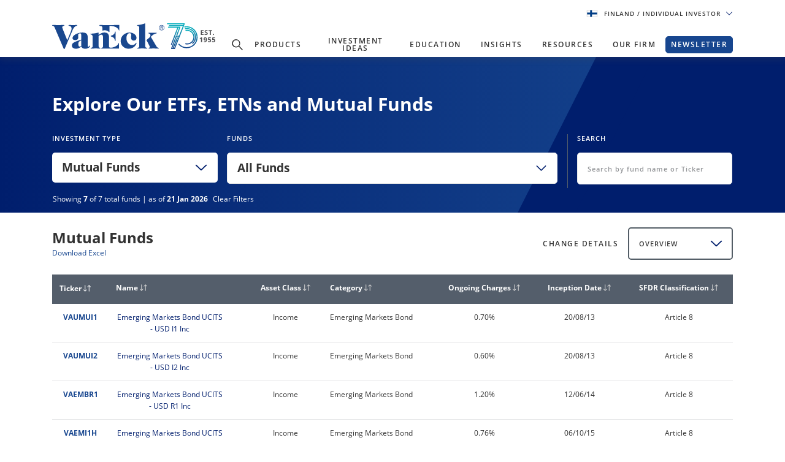

--- FILE ---
content_type: text/css
request_url: https://www.vaneck.com/Static/eu/css-sass/dist/eu-fund-explorer.css
body_size: 8296
content:
.fund-explorer-block{background-color:#fff;border-left:.25rem solid #17468f;box-shadow:0 2px .25rem 0 rgba(50,50,50,.5);display:inline-block;padding:1rem;text-align:left}.fund-explorer-block__info-title,.fund-explorer-block__rating-description{font-size:.75rem;font-weight:700}.fund-explorer-block__info-description,.fund-explorer-block__rating-in-words{font-size:.75rem}.fund-explorer-block__info-description,.fund-explorer-block__info-title{flex:1}.fund-explorer-block__details{color:#545e6b;font-size:.624375rem}.fund-explorer-screener{background:url(assets/images/background_etf_funds.svg);margin-bottom:.5rem;padding-bottom:3rem;padding-top:3.75rem}.fund-explorer-screener__title{font-size:.6871875rem;font-weight:600;letter-spacing:.0625rem;line-height:1.3529;text-transform:uppercase}.fund-explorer-screener__heading{margin-bottom:2rem}.fund-explorer-screener__dropdown p,.fund-explorer-screener__heading{color:#fff}.fund-explorer-screener__dropdown .form-control{position:relative}.fund-explorer-screener__dropdown:last-child{border-left:1px solid #545e6b;height:5.5rem;left:0}.fund-explorer-screener__dropdown .dropdown__button,.fund-explorer-screener__dropdown .dropdown__item{font-weight:700;text-transform:capitalize}.fund-explorer-screener__dropdown .dropdown__button{padding:.75rem 2.5rem .75rem 1rem}.fund-explorer-screener__dropdown .dropdown__button:focus{background-color:#fff}.fund-explorer-screener__dropdown .dropdown__item,.fund-explorer-screener__dropdown .dropdown__label{font-size:1.186875rem;letter-spacing:normal;line-height:1.3529}@media(min-width:992px){.fund-explorer-screener{max-height:15.875rem}.fund-explorer-screener__dropdown{padding-right:0}.fund-explorer-screener__dropdown:last-child,.fund-explorer-screener__dropdown:nth-last-child(2){padding-right:1rem}}@media(max-width:991.98px){.fund-explorer-screener__dropdown{margin-bottom:1rem}.fund-explorer-screener__title{margin-bottom:.75rem}.fund-explorer-screener__dropdown:last-child{border-left:0}}.fund-explorer-screener .hidden,.fund-explorer-table .nav.nav-tabs{display:none}.fund-explorer-table .nav.nav-tabs.show{display:block}.fund-explorer-table .tab-content>.tab-pane{display:none;height:0;visibility:hidden}.fund-explorer-table .tab-content>.active{display:block;height:auto;visibility:visible}.fund-explorer-table .popover-height{min-height:18rem}.fund-explorer-table .sort-thead{position:relative}.fund-explorer-table .sort-thead:hover .sort-thead-content{display:block;position:absolute;top:100%;visibility:visible}.fund-explorer-table .sort-thead-content{background-color:#fff;border:1px solid #f1f2f3;border-radius:0;box-shadow:0 2px .25rem 0 rgba(50,50,50,.5);color:#323232;display:none;min-width:7.19rem;padding:.62rem;text-align:left;visibility:hidden}.fund-explorer-table .sort-thead-content span{color:#323232;font-family:Open Sans,Helvetica,sans-serif;font-size:.75rem;font-weight:700}.fund-explorer-table .form-check{text-align:left}.fund-explorer-table .form-check-input{font-size:1.125rem;line-height:1}@media(max-width:991.98px){.fund-explorer-table .form-check-input{margin-top:.3rem}}.fund-explorer-table .form-check-label{color:#323232;font-family:Open Sans,Helvetica,sans-serif;font-size:.6871875rem;font-weight:600;letter-spacing:normal;line-height:1;padding-left:.25rem;text-transform:capitalize}.fund-explorer-table .form-check input[type=radio]:after{background-color:#fff;display:inline-block}.fund-explorer-table .form-check input[type=radio]:after,.fund-explorer-table .form-check input[type=radio]:checked:after{border:2px solid #d7d7d7;border-radius:50%;content:"";height:1rem;position:relative;transform:translate(-1px,-1px);visibility:visible;width:1rem}.fund-explorer-table .form-check input[type=radio]:checked:after{background-color:#17468f}.fund-explorer-table__graph{justify-content:center;margin:0;padding:.5rem 4rem 1rem}.fund-explorer-table__graph-tab .nav.nav-tabs{border-bottom:none;display:flex;justify-content:center}.fund-explorer-table__graph-tab .nav.nav-tabs .nav-link{padding:.5rem 0}.fund-explorer-table__graph-tab .tab-pane{display:block}.fund-explorer-table__graph-tab .tab-content img{max-width:100%}@media(max-width:991.98px){.fund-explorer-table__graph{padding:1rem}}.fund-explorer-table__filter{background-color:#fff}.fund-explorer-table__filter.sticky{left:0;position:fixed;right:0;top:0;z-index:1020}.fund-explorer-table__filter.sticky .fund-explorer-table__wrapper{padding:1rem}.fund-explorer-table__filter .dropdown-item{padding:1rem 3rem 1rem 1rem}.fund-explorer-table__filter .dropdown-menu .dropdown-item:last-child{border-bottom:1px solid #e6e7e8}.fund-explorer-table__wrapper{padding:1rem 0}.fund-explorer-table__table-info{align-items:flex-end;padding:0}@media(max-width:991.98px){.fund-explorer-table__table-info{align-items:flex-start;flex-direction:column;justify-content:center}}@media(max-width:767.98px){.fund-explorer-table__table-info{margin-bottom:1.25rem}}.fund-explorer-table__table-filters{align-items:center;display:flex;justify-content:end;padding:0}@media(max-width:991.98px){.fund-explorer-table__table-filters{display:flex;flex-wrap:wrap}.fund-explorer-table__table-filters>div{width:100%}}.fund-explorer-table__showing{font-size:.75rem;margin-right:1rem}@media(max-width:991.98px){.fund-explorer-table__showing{margin-bottom:.25rem}}.fund-explorer-table .dropdown__button{padding:1rem 3rem 1rem 1rem}.fund-explorer-table__time-wrapper,.fund-explorer-table__view-wrapper{align-items:center;display:flex;justify-content:flex-end;padding:0;width:100%}@media(max-width:991.98px){.fund-explorer-table__time-wrapper,.fund-explorer-table__view-wrapper{justify-content:flex-start;margin-bottom:.5rem}.fund-explorer-table__time-wrapper .text-util-md,.fund-explorer-table__view-wrapper .text-util-md{width:4rem}}@media(max-width:1199.98px){.fund-explorer-table__view-wrapper{margin-left:3rem}}@media(max-width:991.98px){.fund-explorer-table__view-wrapper{margin-bottom:.5rem;margin-left:0;order:1}.fund-explorer-table__time-wrapper{order:2}}.fund-explorer-table__download-excel{color:#17468f;font-size:.75rem}.fund-explorer-table__view--dropdown{margin-left:1rem;min-width:10.66rem}@media(max-width:991.98px){.fund-explorer-table__view--dropdown{flex:1 1 auto}}.fund-explorer-table__time--dropdown{margin-left:1rem}@media(max-width:991.98px){.fund-explorer-table__time--dropdown{flex:1 1 auto}}.fund-explorer-table__time--dropdown .dropdown__button{min-width:10.25rem}.fund-explorer-table__chevron-up{color:#005902;margin-right:.25rem}.fund-explorer-table__chevron-up+span{color:#005902}.fund-explorer-table__chevron-down{color:#e00;margin-right:.25rem}.fund-explorer-table__chevron-down+span{color:#e00}.fund-explorer-table__divider{background-color:#8cb9e9}.fund-explorer-table__expandable-row+tr td{background-color:#fff;border-top:0}.fund-explorer-table-tooltip{position:relative}.fund-explorer-table-tooltip-content{color:#323232}.fund-explorer-table table{font-size:.75rem;text-align:center}.fund-explorer-table table .collapse,.fund-explorer-table table .collapsing{background-color:rgba(240,243,246,.6)}.fund-explorer-table th:last-child .sort-thead-content{left:calc(100% - 7.5rem)}.fund-explorer-table .sort-table-thead{display:flex}.fund-explorer-table thead{background-color:#545e6b;color:#fff}.fund-explorer-table thead th{border:0;padding:.75rem;vertical-align:middle}.fund-explorer-table th:first-child .table-thead{border-bottom:.1875rem solid #fff;color:#fff;padding-bottom:.125rem}.fund-explorer-table th:first-child .table-thead-icon{color:#fff}.fund-explorer-table .table-thead{align-items:center;border-bottom:.1875rem solid #545e6b;color:#fff;display:flex;padding-bottom:.125rem}.fund-explorer-table .table-thead-icon{align-items:center;color:#d7d7d7;margin-left:.2rem}.fund-explorer-table .table-thead .fa-sliders-v{font-size:.8334375rem}.fund-explorer-table .table-thead:focus,.fund-explorer-table .table-thead:hover{border-bottom:.1875rem solid #fff;color:#fff;padding-bottom:.125rem}.fund-explorer-table .table-thead:focus .table-thead-icon,.fund-explorer-table .table-thead:hover .table-thead-icon{color:#fff}.fund-explorer-table tbody tr.selected-row,.fund-explorer-table tbody tr:hover{background-color:rgba(240,243,246,.6)}.fund-explorer-table tbody hr{margin:0 -.75rem}.fund-explorer-table td{vertical-align:top;white-space:nowrap}.fund-explorer-table td:first-child a{color:#17468f;font-weight:700}.fund-explorer-table td:nth-child(2){color:#17468f}.fund-explorer-table .cta-link .fa-minus,.fund-explorer-table .cta-link .fa-plus{color:#001e6d;font-size:.624375rem;margin-bottom:.125rem;margin-left:.25rem}.fund-explorer-table .cta-link .fa-angle-right{color:#001e6d;font-size:1.5rem;margin-bottom:.25rem}.fund-explorer-table__view-data-container .icon-minus{display:none}.fund-explorer-table__data-link:hover{text-decoration:underline;transform:none}.fund-explorer-table__data-link:focus{box-shadow:0 0 0 3px rgba(23,70,143,.5);outline:none}.fund-explorer-table__card{border-top:1px solid #d7d7d7;font-size:.75rem;margin-top:28px;padding-top:1rem}.fund-explorer-table__card:first-child{margin-top:0}.fund-explorer-table__card-header{background-color:#f0f3f6;color:#17468f;margin:0;padding:1.5rem .5rem}.fund-explorer-table__card-name,.fund-explorer-table__card-ticker{padding:0}.fund-explorer-table__card-column,.fund-explorer-table__card-ticker{font-weight:700}.fund-explorer-table__card-body{padding-top:1rem}.fund-explorer-table__card-column,.fund-explorer-table__card-data{padding:0 .5rem}@media(max-width:1199.98px){.fund-explorer-table .tab-content{overflow:auto}.fund-explorer-table td{white-space:nowrap}}.fund-explorer-table .datepicker{padding-bottom:1.5rem;padding-top:1rem;position:relative}.fund-explorer-table .datepicker span{color:#939598;font-family:Open Sans,Helvetica,sans-serif;font-size:.75rem;font-weight:600;letter-spacing:.09rem;vertical-align:middle}.fund-explorer-table .datepicker .active-date{color:#323232}.fund-explorer-table .datepicker .active-date.active{font-weight:400}.fund-explorer-table .datepicker-btn{color:#17468f;font-family:Open Sans,Helvetica,sans-serif;font-size:.75rem;font-weight:600;padding:0 1rem}.fund-explorer-table__view-data-container .cta-link.collapsed .accordion-text-hidden,.fund-explorer-table__view-data-container .cta-link.collapsed svg{display:inline}.fund-explorer-table__view-data-container .cta-link.collapsed .accordion-text-shown{display:none}.fund-explorer-table__view-data-container .cta-link.collapsed:after{content:" "}.fund-explorer-table__view-data-container .accordion-text-hidden,.fund-explorer-table__view-data-container svg{display:none}.fund-explorer-table__view-data-container .cta-link:after{content:url(assets/images/minus.svg);margin-left:.25rem}@media (-ms-high-contrast:active),(-ms-high-contrast:none){.fund-explorer-table .sort-table-thead{display:block}.fund-explorer-table .table-thead{display:inline-block;position:relative}.fund-explorer-table .table-thead .table-thead-icon{display:inline-block;position:absolute}}.popover{border:0}.popover .arrow{display:none}.popover-body{min-width:20rem;padding:0}.popover.show{margin-left:.25rem;margin-top:1.25rem}.popover.show .popover-header{display:none}.daterangepicker{z-index:0!important}.daterangepicker-title{color:#323232;margin-bottom:.25rem;padding:.25rem 1.5rem;text-align:center}.daterangepicker thead{background-color:#fff;color:#323232}.daterangepicker .table-condensed td,.daterangepicker .table-condensed th{color:#323232;padding:1px}.daterangepicker .table-condensed td.today{background-color:#fff;color:#323232;outline:1px solid #357ebd}.daterangepicker .table-condensed td.today.end-date.in-range{background-color:#357ebd;color:#fff;outline:0}.daterangepicker .daterangepicker-cancelbtn{background-image:url(assets/images/close.svg);background-repeat:no-repeat;background-size:cover;height:1.5rem;position:absolute;right:.5rem;top:.25rem;width:1.5rem}.fund-explorer-table__card-data .buy-now-button.fund-data-row__main-content.id-how-to-buy-etf-modal.btn.btn-primary,.fund-listing-table-cell .buy-now-button.fund-data-row__main-content.id-how-to-buy-etf-modal.btn.btn-primary{font-size:.625rem;min-width:5rem;padding:.5rem}/*! jQuery UI - v1.12.1 - 2021-04-30
* http://jqueryui.com
* Includes: core.css, autocomplete.css, menu.css, theme.css
* To view and modify this theme, visit http://jqueryui.com/themeroller/?scope=.jqac&folderName=base&cornerRadiusShadow=8px&offsetLeftShadow=0px&offsetTopShadow=0px&thicknessShadow=5px&opacityShadow=30&bgImgOpacityShadow=0&bgTextureShadow=flat&bgColorShadow=666666&opacityOverlay=30&bgImgOpacityOverlay=0&bgTextureOverlay=flat&bgColorOverlay=aaaaaa&iconColorError=cc0000&fcError=5f3f3f&borderColorError=f1a899&bgTextureError=flat&bgColorError=fddfdf&iconColorHighlight=777620&fcHighlight=777620&borderColorHighlight=dad55e&bgTextureHighlight=flat&bgColorHighlight=fffa90&iconColorActive=ffffff&fcActive=ffffff&borderColorActive=003eff&bgTextureActive=flat&bgColorActive=007fff&iconColorHover=555555&fcHover=2b2b2b&borderColorHover=cccccc&bgTextureHover=flat&bgColorHover=ededed&iconColorDefault=777777&fcDefault=454545&borderColorDefault=c5c5c5&bgTextureDefault=flat&bgColorDefault=f6f6f6&iconColorContent=444444&fcContent=333333&borderColorContent=dddddd&bgTextureContent=flat&bgColorContent=ffffff&iconColorHeader=444444&fcHeader=333333&borderColorHeader=dddddd&bgTextureHeader=flat&bgColorHeader=e9e9e9&cornerRadius=3px&fwDefault=normal&fsDefault=1em&ffDefault=Arial%2CHelvetica%2Csans-serif
* Copyright jQuery Foundation and other contributors; Licensed MIT */.jqac .ui-helper-hidden{display:none}.jqac .ui-helper-hidden-accessible{clip:rect(0 0 0 0);border:0;height:1px;margin:-1px;overflow:hidden;padding:0;position:absolute;width:1px}.jqac .ui-helper-reset{border:0;font-size:100%;line-height:1.3;list-style:none;margin:0;outline:0;padding:0;text-decoration:none}.jqac .ui-helper-clearfix:after,.jqac .ui-helper-clearfix:before{border-collapse:collapse;content:"";display:table}.jqac .ui-helper-clearfix:after{clear:both}.jqac .ui-helper-zfix{filter:Alpha(Opacity=0);height:100%;left:0;opacity:0;position:absolute;top:0;width:100%}.jqac .ui-front{z-index:100}.jqac .ui-state-disabled{cursor:default!important;pointer-events:none}.jqac .ui-icon{background-repeat:no-repeat;display:inline-block;margin-top:-.25em;overflow:hidden;position:relative;text-indent:-99999px;vertical-align:middle}.jqac .ui-widget-icon-block{display:block;left:50%;margin-left:-8px}.jqac .ui-widget-overlay{height:100%;left:0;position:fixed;top:0;width:100%}.jqac .ui-autocomplete{cursor:default;left:0;position:absolute;top:0}.jqac .ui-menu{display:block;list-style:none;margin:0;outline:0;padding:0}.jqac .ui-menu .ui-menu{position:absolute}.jqac .ui-menu .ui-menu-item{cursor:pointer;list-style-image:url("[data-uri]");margin:0}.jqac .ui-menu .ui-menu-item-wrapper{padding:3px 1em 3px .4em;position:relative}.jqac .ui-menu .ui-menu-divider{border-width:1px 0 0;font-size:0;height:0;line-height:0;margin:5px 0}.jqac .ui-menu .ui-state-active,.jqac .ui-menu .ui-state-focus{margin:-1px}.jqac .ui-menu-icons{position:relative}.jqac .ui-menu-icons .ui-menu-item-wrapper{padding-left:2em}.jqac .ui-menu .ui-icon{bottom:0;left:.2em;margin:auto 0;position:absolute;top:0}.jqac .ui-menu .ui-menu-icon{left:auto;right:0}.jqac .ui-widget{font-family:Arial,Helvetica,sans-serif;font-size:1em}.jqac .ui-widget .ui-widget{font-size:1em}.jqac .ui-widget button,.jqac .ui-widget input,.jqac .ui-widget select,.jqac .ui-widget textarea{font-family:Arial,Helvetica,sans-serif;font-size:1em}.jqac .ui-widget.ui-widget-content{border:1px solid #c5c5c5}.jqac .ui-widget-content{background:#fff;border:1px solid #ddd;color:#333}.jqac .ui-widget-content a{color:#333}.jqac .ui-widget-header{background:#e9e9e9;border:1px solid #ddd;color:#333;font-weight:700}.jqac .ui-widget-header a{color:#333}.jqac .ui-button,.jqac .ui-state-default,.jqac .ui-widget-content .ui-state-default,.jqac .ui-widget-header .ui-state-default,html .jqac .ui-button.ui-state-disabled:active,html .jqac .ui-button.ui-state-disabled:hover{background:#f6f6f6;border:1px solid #c5c5c5;color:#454545;font-weight:400}.jqac .ui-button,.jqac .ui-state-default a,.jqac .ui-state-default a:link,.jqac .ui-state-default a:visited,a.jqac .ui-button,a:link.jqac .ui-button,a:visited.jqac .ui-button{color:#454545;text-decoration:none}.jqac .ui-button:focus,.jqac .ui-button:hover,.jqac .ui-state-focus,.jqac .ui-state-hover,.jqac .ui-widget-content .ui-state-focus,.jqac .ui-widget-content .ui-state-hover,.jqac .ui-widget-header .ui-state-focus,.jqac .ui-widget-header .ui-state-hover{background:#ededed;border:1px solid #ccc;color:#2b2b2b;font-weight:400}.jqac .ui-state-focus a,.jqac .ui-state-focus a:hover,.jqac .ui-state-focus a:link,.jqac .ui-state-focus a:visited,.jqac .ui-state-hover a,.jqac .ui-state-hover a:hover,.jqac .ui-state-hover a:link,.jqac .ui-state-hover a:visited,a.jqac .ui-button:focus,a.jqac .ui-button:hover{color:#2b2b2b;text-decoration:none}.jqac .ui-visual-focus{box-shadow:0 0 3px 1px #5e9ed6}.jqac .ui-button.ui-state-active:hover,.jqac .ui-button:active,.jqac .ui-state-active,.jqac .ui-widget-content .ui-state-active,.jqac .ui-widget-header .ui-state-active,a.jqac .ui-button:active{background:#007fff;border:1px solid #003eff;color:#fff;font-weight:400}.jqac .ui-icon-background,.jqac .ui-state-active .ui-icon-background{background-color:#fff;border:#003eff}.jqac .ui-state-active a,.jqac .ui-state-active a:link,.jqac .ui-state-active a:visited{color:#fff;text-decoration:none}.jqac .ui-state-highlight,.jqac .ui-widget-content .ui-state-highlight,.jqac .ui-widget-header .ui-state-highlight{background:#fffa90;border:1px solid #dad55e;color:#777620}.jqac .ui-state-checked{background:#fffa90;border:1px solid #dad55e}.jqac .ui-state-highlight a,.jqac .ui-widget-content .ui-state-highlight a,.jqac .ui-widget-header .ui-state-highlight a{color:#777620}.jqac .ui-state-error,.jqac .ui-widget-content .ui-state-error,.jqac .ui-widget-header .ui-state-error{background:#fddfdf;border:1px solid #f1a899;color:#5f3f3f}.jqac .ui-state-error a,.jqac .ui-state-error-text,.jqac .ui-widget-content .ui-state-error a,.jqac .ui-widget-content .ui-state-error-text,.jqac .ui-widget-header .ui-state-error a,.jqac .ui-widget-header .ui-state-error-text{color:#5f3f3f}.jqac .ui-priority-primary,.jqac .ui-widget-content .ui-priority-primary,.jqac .ui-widget-header .ui-priority-primary{font-weight:700}.jqac .ui-priority-secondary,.jqac .ui-widget-content .ui-priority-secondary,.jqac .ui-widget-header .ui-priority-secondary{filter:Alpha(Opacity=70);font-weight:400;opacity:.7}.jqac .ui-state-disabled,.jqac .ui-widget-content .ui-state-disabled,.jqac .ui-widget-header .ui-state-disabled{background-image:none;filter:Alpha(Opacity=35);opacity:.35}.jqac .ui-state-disabled .ui-icon{filter:Alpha(Opacity=35)}.jqac .ui-icon{height:16px;width:16px}.jqac .ui-icon,.jqac .ui-widget-content .ui-icon,.jqac .ui-widget-header .ui-icon{background-image:url(images/ui-icons_444444_256x240.png)}.jqac .ui-button:focus .ui-icon,.jqac .ui-button:hover .ui-icon,.jqac .ui-state-focus .ui-icon,.jqac .ui-state-hover .ui-icon{background-image:url(images/ui-icons_555555_256x240.png)}.jqac .ui-button:active .ui-icon,.jqac .ui-state-active .ui-icon{background-image:url(images/ui-icons_ffffff_256x240.png)}.jqac .ui-button .ui-state-highlight.ui-icon,.jqac .ui-state-highlight .ui-icon{background-image:url(images/ui-icons_777620_256x240.png)}.jqac .ui-state-error .ui-icon,.jqac .ui-state-error-text .ui-icon{background-image:url(images/ui-icons_cc0000_256x240.png)}.jqac .ui-button .ui-icon{background-image:url(images/ui-icons_777777_256x240.png)}.jqac .ui-icon-blank{background-position:16px 16px}.jqac .ui-icon-caret-1-n{background-position:0 0}.jqac .ui-icon-caret-1-ne{background-position:-16px 0}.jqac .ui-icon-caret-1-e{background-position:-32px 0}.jqac .ui-icon-caret-1-se{background-position:-48px 0}.jqac .ui-icon-caret-1-s{background-position:-65px 0}.jqac .ui-icon-caret-1-sw{background-position:-80px 0}.jqac .ui-icon-caret-1-w{background-position:-96px 0}.jqac .ui-icon-caret-1-nw{background-position:-112px 0}.jqac .ui-icon-caret-2-n-s{background-position:-128px 0}.jqac .ui-icon-caret-2-e-w{background-position:-144px 0}.jqac .ui-icon-triangle-1-n{background-position:0 -16px}.jqac .ui-icon-triangle-1-ne{background-position:-16px -16px}.jqac .ui-icon-triangle-1-e{background-position:-32px -16px}.jqac .ui-icon-triangle-1-se{background-position:-48px -16px}.jqac .ui-icon-triangle-1-s{background-position:-65px -16px}.jqac .ui-icon-triangle-1-sw{background-position:-80px -16px}.jqac .ui-icon-triangle-1-w{background-position:-96px -16px}.jqac .ui-icon-triangle-1-nw{background-position:-112px -16px}.jqac .ui-icon-triangle-2-n-s{background-position:-128px -16px}.jqac .ui-icon-triangle-2-e-w{background-position:-144px -16px}.jqac .ui-icon-arrow-1-n{background-position:0 -32px}.jqac .ui-icon-arrow-1-ne{background-position:-16px -32px}.jqac .ui-icon-arrow-1-e{background-position:-32px -32px}.jqac .ui-icon-arrow-1-se{background-position:-48px -32px}.jqac .ui-icon-arrow-1-s{background-position:-65px -32px}.jqac .ui-icon-arrow-1-sw{background-position:-80px -32px}.jqac .ui-icon-arrow-1-w{background-position:-96px -32px}.jqac .ui-icon-arrow-1-nw{background-position:-112px -32px}.jqac .ui-icon-arrow-2-n-s{background-position:-128px -32px}.jqac .ui-icon-arrow-2-ne-sw{background-position:-144px -32px}.jqac .ui-icon-arrow-2-e-w{background-position:-160px -32px}.jqac .ui-icon-arrow-2-se-nw{background-position:-176px -32px}.jqac .ui-icon-arrowstop-1-n{background-position:-192px -32px}.jqac .ui-icon-arrowstop-1-e{background-position:-208px -32px}.jqac .ui-icon-arrowstop-1-s{background-position:-224px -32px}.jqac .ui-icon-arrowstop-1-w{background-position:-240px -32px}.jqac .ui-icon-arrowthick-1-n{background-position:1px -48px}.jqac .ui-icon-arrowthick-1-ne{background-position:-16px -48px}.jqac .ui-icon-arrowthick-1-e{background-position:-32px -48px}.jqac .ui-icon-arrowthick-1-se{background-position:-48px -48px}.jqac .ui-icon-arrowthick-1-s{background-position:-64px -48px}.jqac .ui-icon-arrowthick-1-sw{background-position:-80px -48px}.jqac .ui-icon-arrowthick-1-w{background-position:-96px -48px}.jqac .ui-icon-arrowthick-1-nw{background-position:-112px -48px}.jqac .ui-icon-arrowthick-2-n-s{background-position:-128px -48px}.jqac .ui-icon-arrowthick-2-ne-sw{background-position:-144px -48px}.jqac .ui-icon-arrowthick-2-e-w{background-position:-160px -48px}.jqac .ui-icon-arrowthick-2-se-nw{background-position:-176px -48px}.jqac .ui-icon-arrowthickstop-1-n{background-position:-192px -48px}.jqac .ui-icon-arrowthickstop-1-e{background-position:-208px -48px}.jqac .ui-icon-arrowthickstop-1-s{background-position:-224px -48px}.jqac .ui-icon-arrowthickstop-1-w{background-position:-240px -48px}.jqac .ui-icon-arrowreturnthick-1-w{background-position:0 -64px}.jqac .ui-icon-arrowreturnthick-1-n{background-position:-16px -64px}.jqac .ui-icon-arrowreturnthick-1-e{background-position:-32px -64px}.jqac .ui-icon-arrowreturnthick-1-s{background-position:-48px -64px}.jqac .ui-icon-arrowreturn-1-w{background-position:-64px -64px}.jqac .ui-icon-arrowreturn-1-n{background-position:-80px -64px}.jqac .ui-icon-arrowreturn-1-e{background-position:-96px -64px}.jqac .ui-icon-arrowreturn-1-s{background-position:-112px -64px}.jqac .ui-icon-arrowrefresh-1-w{background-position:-128px -64px}.jqac .ui-icon-arrowrefresh-1-n{background-position:-144px -64px}.jqac .ui-icon-arrowrefresh-1-e{background-position:-160px -64px}.jqac .ui-icon-arrowrefresh-1-s{background-position:-176px -64px}.jqac .ui-icon-arrow-4{background-position:0 -80px}.jqac .ui-icon-arrow-4-diag{background-position:-16px -80px}.jqac .ui-icon-extlink{background-position:-32px -80px}.jqac .ui-icon-newwin{background-position:-48px -80px}.jqac .ui-icon-refresh{background-position:-64px -80px}.jqac .ui-icon-shuffle{background-position:-80px -80px}.jqac .ui-icon-transfer-e-w{background-position:-96px -80px}.jqac .ui-icon-transferthick-e-w{background-position:-112px -80px}.jqac .ui-icon-folder-collapsed{background-position:0 -96px}.jqac .ui-icon-folder-open{background-position:-16px -96px}.jqac .ui-icon-document{background-position:-32px -96px}.jqac .ui-icon-document-b{background-position:-48px -96px}.jqac .ui-icon-note{background-position:-64px -96px}.jqac .ui-icon-mail-closed{background-position:-80px -96px}.jqac .ui-icon-mail-open{background-position:-96px -96px}.jqac .ui-icon-suitcase{background-position:-112px -96px}.jqac .ui-icon-comment{background-position:-128px -96px}.jqac .ui-icon-person{background-position:-144px -96px}.jqac .ui-icon-print{background-position:-160px -96px}.jqac .ui-icon-trash{background-position:-176px -96px}.jqac .ui-icon-locked{background-position:-192px -96px}.jqac .ui-icon-unlocked{background-position:-208px -96px}.jqac .ui-icon-bookmark{background-position:-224px -96px}.jqac .ui-icon-tag{background-position:-240px -96px}.jqac .ui-icon-home{background-position:0 -112px}.jqac .ui-icon-flag{background-position:-16px -112px}.jqac .ui-icon-calendar{background-position:-32px -112px}.jqac .ui-icon-cart{background-position:-48px -112px}.jqac .ui-icon-pencil{background-position:-64px -112px}.jqac .ui-icon-clock{background-position:-80px -112px}.jqac .ui-icon-disk{background-position:-96px -112px}.jqac .ui-icon-calculator{background-position:-112px -112px}.jqac .ui-icon-zoomin{background-position:-128px -112px}.jqac .ui-icon-zoomout{background-position:-144px -112px}.jqac .ui-icon-search{background-position:-160px -112px}.jqac .ui-icon-wrench{background-position:-176px -112px}.jqac .ui-icon-gear{background-position:-192px -112px}.jqac .ui-icon-heart{background-position:-208px -112px}.jqac .ui-icon-star{background-position:-224px -112px}.jqac .ui-icon-link{background-position:-240px -112px}.jqac .ui-icon-cancel{background-position:0 -128px}.jqac .ui-icon-plus{background-position:-16px -128px}.jqac .ui-icon-plusthick{background-position:-32px -128px}.jqac .ui-icon-minus{background-position:-48px -128px}.jqac .ui-icon-minusthick{background-position:-64px -128px}.jqac .ui-icon-close{background-position:-80px -128px}.jqac .ui-icon-closethick{background-position:-96px -128px}.jqac .ui-icon-key{background-position:-112px -128px}.jqac .ui-icon-lightbulb{background-position:-128px -128px}.jqac .ui-icon-scissors{background-position:-144px -128px}.jqac .ui-icon-clipboard{background-position:-160px -128px}.jqac .ui-icon-copy{background-position:-176px -128px}.jqac .ui-icon-contact{background-position:-192px -128px}.jqac .ui-icon-image{background-position:-208px -128px}.jqac .ui-icon-video{background-position:-224px -128px}.jqac .ui-icon-script{background-position:-240px -128px}.jqac .ui-icon-alert{background-position:0 -144px}.jqac .ui-icon-info{background-position:-16px -144px}.jqac .ui-icon-notice{background-position:-32px -144px}.jqac .ui-icon-help{background-position:-48px -144px}.jqac .ui-icon-check{background-position:-64px -144px}.jqac .ui-icon-bullet{background-position:-80px -144px}.jqac .ui-icon-radio-on{background-position:-96px -144px}.jqac .ui-icon-radio-off{background-position:-112px -144px}.jqac .ui-icon-pin-w{background-position:-128px -144px}.jqac .ui-icon-pin-s{background-position:-144px -144px}.jqac .ui-icon-play{background-position:0 -160px}.jqac .ui-icon-pause{background-position:-16px -160px}.jqac .ui-icon-seek-next{background-position:-32px -160px}.jqac .ui-icon-seek-prev{background-position:-48px -160px}.jqac .ui-icon-seek-end{background-position:-64px -160px}.jqac .ui-icon-seek-first,.jqac .ui-icon-seek-start{background-position:-80px -160px}.jqac .ui-icon-stop{background-position:-96px -160px}.jqac .ui-icon-eject{background-position:-112px -160px}.jqac .ui-icon-volume-off{background-position:-128px -160px}.jqac .ui-icon-volume-on{background-position:-144px -160px}.jqac .ui-icon-power{background-position:0 -176px}.jqac .ui-icon-signal-diag{background-position:-16px -176px}.jqac .ui-icon-signal{background-position:-32px -176px}.jqac .ui-icon-battery-0{background-position:-48px -176px}.jqac .ui-icon-battery-1{background-position:-64px -176px}.jqac .ui-icon-battery-2{background-position:-80px -176px}.jqac .ui-icon-battery-3{background-position:-96px -176px}.jqac .ui-icon-circle-plus{background-position:0 -192px}.jqac .ui-icon-circle-minus{background-position:-16px -192px}.jqac .ui-icon-circle-close{background-position:-32px -192px}.jqac .ui-icon-circle-triangle-e{background-position:-48px -192px}.jqac .ui-icon-circle-triangle-s{background-position:-64px -192px}.jqac .ui-icon-circle-triangle-w{background-position:-80px -192px}.jqac .ui-icon-circle-triangle-n{background-position:-96px -192px}.jqac .ui-icon-circle-arrow-e{background-position:-112px -192px}.jqac .ui-icon-circle-arrow-s{background-position:-128px -192px}.jqac .ui-icon-circle-arrow-w{background-position:-144px -192px}.jqac .ui-icon-circle-arrow-n{background-position:-160px -192px}.jqac .ui-icon-circle-zoomin{background-position:-176px -192px}.jqac .ui-icon-circle-zoomout{background-position:-192px -192px}.jqac .ui-icon-circle-check{background-position:-208px -192px}.jqac .ui-icon-circlesmall-plus{background-position:0 -208px}.jqac .ui-icon-circlesmall-minus{background-position:-16px -208px}.jqac .ui-icon-circlesmall-close{background-position:-32px -208px}.jqac .ui-icon-squaresmall-plus{background-position:-48px -208px}.jqac .ui-icon-squaresmall-minus{background-position:-64px -208px}.jqac .ui-icon-squaresmall-close{background-position:-80px -208px}.jqac .ui-icon-grip-dotted-vertical{background-position:0 -224px}.jqac .ui-icon-grip-dotted-horizontal{background-position:-16px -224px}.jqac .ui-icon-grip-solid-vertical{background-position:-32px -224px}.jqac .ui-icon-grip-solid-horizontal{background-position:-48px -224px}.jqac .ui-icon-gripsmall-diagonal-se{background-position:-64px -224px}.jqac .ui-icon-grip-diagonal-se{background-position:-80px -224px}.jqac .ui-corner-all,.jqac .ui-corner-left,.jqac .ui-corner-tl,.jqac .ui-corner-top{border-top-left-radius:3px}.jqac .ui-corner-all,.jqac .ui-corner-right,.jqac .ui-corner-top,.jqac .ui-corner-tr{border-top-right-radius:3px}.jqac .ui-corner-all,.jqac .ui-corner-bl,.jqac .ui-corner-bottom,.jqac .ui-corner-left{border-bottom-left-radius:3px}.jqac .ui-corner-all,.jqac .ui-corner-bottom,.jqac .ui-corner-br,.jqac .ui-corner-right{border-bottom-right-radius:3px}.jqac .ui-widget-overlay{background:#aaa;filter:Alpha(Opacity=30);opacity:.3}.jqac .ui-widget-shadow{box-shadow:0 0 5px #666}.daterangepicker{background-color:#fff;border:1px solid #ddd;border-radius:4px;color:inherit;display:none;font-family:arial;font-size:15px;left:20px;line-height:1em;margin-top:7px;max-width:none;padding:0;position:absolute;top:100px;width:278px;z-index:3001}.daterangepicker:after,.daterangepicker:before{border-bottom-color:rgba(0,0,0,.2);content:"";display:inline-block;position:absolute}.daterangepicker:before{border-bottom:7px solid #ccc;border-left:7px solid transparent;border-right:7px solid transparent;top:-7px}.daterangepicker:after{border-bottom:6px solid #fff;border-left:6px solid transparent;border-right:6px solid transparent;top:-6px}.daterangepicker.opensleft:before{right:9px}.daterangepicker.opensleft:after{right:10px}.daterangepicker.openscenter:after,.daterangepicker.openscenter:before{left:0;margin-left:auto;margin-right:auto;right:0;width:0}.daterangepicker.opensright:before{left:9px}.daterangepicker.opensright:after{left:10px}.daterangepicker.drop-up{margin-top:-7px}.daterangepicker.drop-up:before{border-bottom:initial;border-top:7px solid #ccc;bottom:-7px;top:auto}.daterangepicker.drop-up:after{border-bottom:initial;border-top:6px solid #fff;bottom:-6px;top:auto}.daterangepicker.single .daterangepicker .ranges,.daterangepicker.single .drp-calendar{float:none}.daterangepicker.single .drp-selected{display:none}.daterangepicker.show-calendar .drp-buttons,.daterangepicker.show-calendar .drp-calendar{display:block}.daterangepicker.auto-apply .drp-buttons{display:none}.daterangepicker .drp-calendar{display:none;max-width:270px}.daterangepicker .drp-calendar.left{padding:8px 0 8px 8px}.daterangepicker .drp-calendar.right{padding:8px}.daterangepicker .drp-calendar.single .calendar-table{border:none}.daterangepicker .calendar-table .next span,.daterangepicker .calendar-table .prev span{border:solid #000;border-radius:0;border-width:0 2px 2px 0;color:#fff;display:inline-block;padding:3px}.daterangepicker .calendar-table .next span{transform:rotate(-45deg);-webkit-transform:rotate(-45deg)}.daterangepicker .calendar-table .prev span{transform:rotate(135deg);-webkit-transform:rotate(135deg)}.daterangepicker .calendar-table td,.daterangepicker .calendar-table th{border:1px solid transparent;border-radius:4px;cursor:pointer;font-size:12px;height:24px;line-height:24px;min-width:32px;text-align:center;vertical-align:middle;white-space:nowrap;width:32px}.daterangepicker .calendar-table{background-color:#fff;border:1px solid #fff;border-radius:4px}.daterangepicker .calendar-table table{border-collapse:collapse;border-spacing:0;margin:0;width:100%}.daterangepicker td.available:hover,.daterangepicker th.available:hover{background-color:#eee;border-color:transparent;color:inherit}.daterangepicker td.week,.daterangepicker th.week{color:#ccc;font-size:80%}.daterangepicker td.off,.daterangepicker td.off.end-date,.daterangepicker td.off.in-range,.daterangepicker td.off.start-date{background-color:#fff;border-color:transparent;color:#999}.daterangepicker td.in-range{background-color:#ebf4f8;border-color:transparent;border-radius:0;color:#000}.daterangepicker td.start-date{border-radius:4px 0 0 4px}.daterangepicker td.end-date{border-radius:0 4px 4px 0}.daterangepicker td.start-date.end-date{border-radius:4px}.daterangepicker td.active,.daterangepicker td.active:hover{background-color:#357ebd;border-color:transparent;color:#fff}.daterangepicker th.month{width:auto}.daterangepicker option.disabled,.daterangepicker td.disabled{color:#999;cursor:not-allowed;text-decoration:line-through}.daterangepicker select.monthselect,.daterangepicker select.yearselect{cursor:default;font-size:12px;height:auto;margin:0;padding:1px}.daterangepicker select.monthselect{margin-right:2%;width:56%}.daterangepicker select.yearselect{width:40%}.daterangepicker select.ampmselect,.daterangepicker select.hourselect,.daterangepicker select.minuteselect,.daterangepicker select.secondselect{background:#eee;border:1px solid #eee;font-size:12px;margin:0 auto;outline:0;padding:2px;width:50px}.daterangepicker .calendar-time{line-height:30px;margin:4px auto 0;position:relative;text-align:center}.daterangepicker .calendar-time select.disabled{color:#ccc;cursor:not-allowed}.daterangepicker .drp-buttons{border-top:1px solid #ddd;clear:both;display:none;line-height:12px;padding:8px;text-align:right;vertical-align:middle}.daterangepicker .drp-selected{display:inline-block;font-size:12px;padding-right:8px}.daterangepicker .drp-buttons .btn{font-size:12px;font-weight:700;margin-left:8px;padding:4px 8px}.daterangepicker.show-ranges.single.rtl .drp-calendar.left{border-right:1px solid #ddd}.daterangepicker.show-ranges.single.ltr .drp-calendar.left{border-left:1px solid #ddd}.daterangepicker.show-ranges.rtl .drp-calendar.right{border-right:1px solid #ddd}.daterangepicker.show-ranges.ltr .drp-calendar.left{border-left:1px solid #ddd}.daterangepicker .ranges{float:none;margin:0;text-align:left}.daterangepicker.show-calendar .ranges{margin-top:8px}.daterangepicker .ranges ul{list-style:none;margin:0 auto;padding:0;width:100%}.daterangepicker .ranges li{cursor:pointer;font-size:12px;padding:8px 12px}.daterangepicker .ranges li:hover{background-color:#eee}.daterangepicker .ranges li.active{background-color:#08c;color:#fff}@media(min-width:564px){.daterangepicker{width:auto}.daterangepicker .ranges ul{width:140px}.daterangepicker.single .ranges ul{width:100%}.daterangepicker.single .drp-calendar.left{clear:none}.daterangepicker.single .drp-calendar,.daterangepicker.single .ranges{float:left}.daterangepicker{direction:ltr;text-align:left}.daterangepicker .drp-calendar.left{clear:left;margin-right:0}.daterangepicker .drp-calendar.left .calendar-table{border-bottom-right-radius:0;border-right:none;border-top-right-radius:0}.daterangepicker .drp-calendar.right{margin-left:0}.daterangepicker .drp-calendar.right .calendar-table{border-bottom-left-radius:0;border-left:none;border-top-left-radius:0}.daterangepicker .drp-calendar.left .calendar-table{padding-right:8px}.daterangepicker .drp-calendar,.daterangepicker .ranges{float:left}}@media(min-width:730px){.daterangepicker .ranges{float:left;width:auto}.daterangepicker.rtl .ranges{float:right}.daterangepicker .drp-calendar.left{clear:none!important}}.fund-explorer-screener{background:url(/globalassets/home/us/vaneck-funds/hero-bg.svg);background-size:cover}.find-an-etf__select-block{background-color:#001e6d;background-image:url(/globalassets/home/us/common/find-an-etf-main-background.svg);background-position:35% 96%;color:#fff;padding:1.5rem}.find-an-etf__content{background-image:url(/globalassets/home/us/common/find-an-etf-content-background.svg);background-position:23% 0}.dropdown-checkbox__menu .custom-control-input:checked~.custom-control-label:after{background-image:url(/globalassets/home/us/common/checkbox-selected.svg);background-size:cover}.daterangepicker .daterangepicker-cancelbtn{background-image:url(/globalassets/home/us/common/close.svg)}.fund-explorer-table__table-info{align-items:flex-start;display:flex;flex-direction:column;justify-content:center}.dropdown-menu.show{z-index:12000}.fund-explorer-table__filter.sticky{z-index:1050}#viewport-wide-spinner{z-index:12500}.fund-explorer-table__view-data-container .cta-link:after{content:url(/globalassets/home/us/common/minus.svg)}#dropSectionAssetClass{display:block}#dropSectionFunds,#dropSectionShareClasses,.active-mf #dropSectionAssetClass{display:none}.active-mf #dropSectionFunds,.active-mf #dropSectionShareClasses{display:block}#time,.active-mf #table-type .dropdown-item.etf-item{display:none}.active-time #time{display:flex}.top-clear-filter-btn{color:#fff;cursor:pointer;font-size:.75rem}.top-clear-filter-btn:hover{text-decoration:underline}.fund-explorer-table__wrapper{justify-content:space-between}.fund-explorer-table__showing{color:#fff;margin-right:.5rem}@media(min-width:992px){#dropSectionAssetClass,#dropSectionAssetClassEtn{padding-right:1rem}}@media (-ms-high-contrast:none),all and (-ms-high-contrast:active){.fund-explorer-table .sort-table-thead{text-align:left}.fund-explorer-table .sort-table-thead.align-items-center>.table-thead,.fund-explorer-table .sort-table-thead.justify-content-center{text-align:center}.fund-explorer-table .sort-table-thead.justify-content-right{text-align:right}}.fund-explorer-table th:first-child .table-thead{border-bottom:.1875rem solid #545e6b}.fund-explorer-table th.underlined .table-thead{border-bottom:.1875rem solid #fff}.fund-explorer-table th.sortable{cursor:pointer}ul.ui-autocomplete-tickers{background:#fff;padding-left:0;position:absolute!important;z-index:5}ul.ui-autocomplete-tickers li{cursor:pointer;padding:.75rem}ul.ui-autocomplete-tickers .ui-state-highlight{color:#001e6d;font-weight:700}ul.ui-autocomplete-tickers .dropdown-item:focus .ui-state-highlight,ul.ui-autocomplete-tickers .dropdown-item:hover .ui-state-highlight{color:gray;font-weight:700}ul.ui-autocomplete-tickers .ui-menu-item-wrapper{overflow:hidden;text-overflow:ellipsis}.jqac .input-group{align-items:stretch;display:flex;flex-wrap:wrap;position:relative;width:100%}.jqac .input-group>.form-control{flex:1 1 auto;margin-bottom:0;position:relative;width:1%}.jqac .input-group-append{display:flex;margin-left:-1px}.jqac .input-group-text{align-items:center;border-radius:.25rem;color:#495057;display:flex;font-size:1rem;font-weight:400;line-height:1.5;margin-bottom:0;padding:.375rem .75rem;text-align:center;white-space:nowrap}.jqac .form-control+.input-group-append>.btn,.jqac .form-control+.input-group-append>.input-group-text{border-bottom-left-radius:0;border-top-left-radius:0}.jqac .input-group>.custom-select:not(:last-child),.jqac .input-group>.form-control:not(:last-child){border-bottom-right-radius:0;border-top-right-radius:0;box-shadow:none}.jqac .form-control.disabled,.jqac .form-control:disabled,button.dropdown__button.disabled{background-color:#fff;border:1px solid #fff;opacity:.65}.jqac button.btn.btn-white.btn-small{border:1px solid #fff;padding:.5rem}.jqac button.btn.btn-white.btn-small:focus,.jqac button.btn.btn-white.btn-small:hover{background-color:#17468f}.no-results .fund-explorer-table thead{background:#f0f3f6}.no-results .fund-explorer-table .table-thead,.no-results .fund-explorer-table th:first-child .table-thead{color:#323232}.no-results .fund-explorer-table th .table-thead,.no-results .fund-explorer-table th.underlined .table-thead,.no-results .fund-explorer-table th:first-child .table-thead{border:none}.no-results-row{display:none}.no-results .no-results-row{border-bottom:1px solid #e6e7e8;cursor:pointer;display:block;font-size:.75rem;margin-bottom:1rem;padding:0 .75rem .75rem}@media(max-width:767px){.no-results .no-results-row{margin-top:60px}}.no-results .fund-explorer-table #overview tbody{display:none}body.no-results .floatThead-container{position:static!important;transform:none!important}.bottom-clear-filter-btn{color:#17468f;margin-left:1rem}a.premium-discount-quarter,a.price-period{cursor:pointer}.fund-explorer-table__graph-tab .tab-pane.active{max-width:calc(100vw - 30px)}.ui-helper-hidden-accessible{display:none}.expandable-download-link{position:absolute;right:45px;top:25px}.expandable-layout-body{position:relative}span.more-info-icon-svg{margin-left:4px}#dropSectionFunds hr.fd-separator{display:none}#dropSectionFunds .border-right{border-right:0!important}@media(min-width:990px){#dropSectionFunds .dropdown-checkbox.show .dropdown-checkbox-menu{display:flex!important;flex-flow:column wrap;height:350px;justify-content:flex-start}#dropSectionFunds .border-right{border-right:1px solid #e6e7e8!important}#dropSectionFunds .dropdown-checkbox.rows-view .dropdown-checkbox__menu>.row{max-width:280px}hr.fd-separator{display:block!important;margin:0!important;width:270px}}.page-class-mf-performance-list .fund-explorer-table td{white-space:normal}table.fund-listing-table .fund-listing-table-cell{display:block;white-space:normal}@media(min-width:1200px){table.fund-listing-table .fund-listing-table-cell{max-width:175px}}@media(min-width:1400px){table.fund-listing-table .fund-listing-table-cell{max-width:250px}}.page-class-mf-performance-list table.fund-listing-table tbody tr.table-title+tr td{border-top:0}.page-class-mf-performance-list table.fund-listing-table tbody tr.table-title td{padding-bottom:0}.page-class-mf-performance-list .fund-explorer-table tbody tr.table-title:hover{background-color:initial}.page-class-mf-performance-list .fund-explorer-table thead th{white-space:nowrap}.page-class-mf-performance-list .fund-explorer-table__download-excel{color:#323232;margin-bottom:0}.page-class-mf-performance-list .fund-explorer-table__view--dropdown{min-width:13.66rem}.page-class-mf-performance-list .dropdown .dropdown-menu a:hover{text-decoration:none}.page-class-mf-performance-list .fund-explorer-table__showing{color:#323232}.page-class-mf-performance-list .fund-explorer-table__filter.sticky{padding:1px 15px}.fund-explorer-table th:first-child .table-thead,.fund-explorer-table th:hover .table-thead{border:none}.fund-explorer-table.table-small{max-width:960px}.fund-chart.prices-and-nav .expandable-download-link{position:relative;right:15px;text-align:right;top:-18px}@media(max-width:992px){.fund-chart.prices-and-nav .expandable-download-link{margin-top:5px;position:inherit;right:0;text-align:center;top:0}}@media (-ms-high-contrast:active),(-ms-high-contrast:none){.fund-explorer-table .sort-table-thead{text-align:left}.fund-explorer-table .sort-table-thead.justify-content-center{text-align:center}}.fund-explorer-table__time--dropdown .dropdown.show .dropdown__button,.fund-explorer-table__time--dropdown .dropdown__button,.fund-explorer-table__view--dropdown .dropdown.show .dropdown__button,.fund-explorer-table__view--dropdown .dropdown__button{border:1.5px solid #535d66}.fund-explorer-table__time--dropdown .dropdown-menu,.fund-explorer-table__view--dropdown .dropdown-menu{border-top:1px solid #939598;max-width:100%}.dropdown-checkbox.show .dropdown-checkbox-button.btn{border:1px solid #939698}.dropdown__menu.show[x-placement=top-start]~.dropdown__button{border-radius:0 0 .3125rem .3125rem}.dropdown .dropdown__menu.show[x-placement=top-start]{border-radius:.3125rem .3125rem 0 0}@media(max-width:991.98px){.dropdown-checkbox-button{border:1px solid #e6e7e8}.dropdown-checkbox.show .dropdown-checkbox-menu{border:1px solid #939698}}.wide-dropdown .openInNewTab{background-size:15px;width:105px}.fund-explorer-table__view-data-container .fund-explorer-expandable--wrap-words{white-space:pre-line}.dropdown-container.dropdown.bs4-dropdown{max-width:-moz-fit-content;max-width:fit-content}@media(min-width:990px){.dropdown-container.dropdown.bs4-dropdown{margin:auto}}.dropdown-container.dropdown.bs4-dropdown .dropdown-menu.show[x-placement=top-start]{margin-bottom:.25rem;margin-top:0!important}

/*# sourceMappingURL=eu-fund-explorer.css.map*/

--- FILE ---
content_type: image/svg+xml
request_url: https://www.vaneck.com/globalassets/home/ucits/home/icons/twitter.svg
body_size: 216
content:
<svg xmlns="http://www.w3.org/2000/svg" xmlns:xlink="http://www.w3.org/1999/xlink" viewBox="0,0,256,256" width="24px" height="24px"><g fill="#ffffff" fill-rule="nonzero" stroke="none" stroke-width="1" stroke-linecap="butt" stroke-linejoin="miter" stroke-miterlimit="10" stroke-dasharray="" stroke-dashoffset="0" font-family="none" font-weight="none" font-size="none" text-anchor="none" style="mix-blend-mode: normal"><g transform="scale(10.66667,10.66667)"><path d="M4.4043,3c-0.647,0 -1.02625,0.72877 -0.65625,1.25977l5.98828,8.55859l-6.01172,7.02734c-0.389,0.454 -0.06675,1.1543 0.53125,1.1543h0.66406c0.293,0 0.57172,-0.12856 0.76172,-0.35156l5.23828,-6.13672l3.94336,5.63477c0.375,0.534 0.98667,0.85352 1.63867,0.85352h3.33398c0.647,0 1.02625,-0.72781 0.65625,-1.25781l-6.31836,-9.04297l5.72656,-6.70898c0.332,-0.39 0.05497,-0.99023 -0.45703,-0.99023h-0.8457c-0.292,0 -0.56977,0.12761 -0.75977,0.34961l-4.8418,5.66016l-3.60156,-5.1543c-0.374,-0.536 -0.98467,-0.85547 -1.63867,-0.85547z"></path></g></g></svg>

--- FILE ---
content_type: application/javascript
request_url: https://www.vaneck.com/Static/us/js/dist/fund-pages-common.js
body_size: 8216
content:
!function(){var e={124:function(e,t,n){var i=n(9325);e.exports=function(){return i.Date.now()}},346:function(e){e.exports=function(e){return null!=e&&"object"==typeof e}},659:function(e,t,n){var i=n(1873),o=Object.prototype,r=o.hasOwnProperty,a=o.toString,l=i?i.toStringTag:void 0;e.exports=function(e){var t=r.call(e,l),n=e[l];try{e[l]=void 0;var i=!0}catch(e){}var o=a.call(e);return i&&(t?e[l]=n:delete e[l]),o}},1800:function(e){var t=/\s/;e.exports=function(e){for(var n=e.length;n--&&t.test(e.charAt(n)););return n}},1873:function(e,t,n){var i=n(9325).Symbol;e.exports=i},2552:function(e,t,n){var i=n(1873),o=n(659),r=n(9350),a=i?i.toStringTag:void 0;e.exports=function(e){return null==e?void 0===e?"[object Undefined]":"[object Null]":a&&a in Object(e)?o(e):r(e)}},3805:function(e){e.exports=function(e){var t=typeof e;return null!=e&&("object"==t||"function"==t)}},4128:function(e,t,n){var i=n(1800),o=/^\s+/;e.exports=function(e){return e?e.slice(0,i(e)+1).replace(o,""):e}},4394:function(e,t,n){var i=n(2552),o=n(346);e.exports=function(e){return"symbol"==typeof e||o(e)&&"[object Symbol]"==i(e)}},4840:function(e,t,n){var i="object"==typeof n.g&&n.g&&n.g.Object===Object&&n.g;e.exports=i},8221:function(e,t,n){var i=n(3805),o=n(124),r=n(9374),a=Math.max,l=Math.min;e.exports=function(e,t,n){var s,c,d,u,p,h,m=0,f=!1,k=!1,b=!0;if("function"!=typeof e)throw new TypeError("Expected a function");function g(t){var n=s,i=c;return s=c=void 0,m=t,u=e.apply(i,n)}function v(e){var n=e-h;return void 0===h||n>=t||n<0||k&&e-m>=d}function w(){var e=o();if(v(e))return y(e);p=setTimeout(w,function(e){var n=t-(e-h);return k?l(n,d-(e-m)):n}(e))}function y(e){return p=void 0,b&&s?g(e):(s=c=void 0,u)}function x(){var e=o(),n=v(e);if(s=arguments,c=this,h=e,n){if(void 0===p)return function(e){return m=e,p=setTimeout(w,t),f?g(e):u}(h);if(k)return clearTimeout(p),p=setTimeout(w,t),g(h)}return void 0===p&&(p=setTimeout(w,t)),u}return t=r(t)||0,i(n)&&(f=!!n.leading,d=(k="maxWait"in n)?a(r(n.maxWait)||0,t):d,b="trailing"in n?!!n.trailing:b),x.cancel=function(){void 0!==p&&clearTimeout(p),m=0,s=h=c=p=void 0},x.flush=function(){return void 0===p?u:y(o())},x}},8368:function(e,t,n){"use strict";function i(e){let t="";switch(e){case"linkedin":t='<svg aria-labelledby="svg-inline--fa-title-linkedin-sharemenu" data-prefix="fab" data-icon="linkedin-in" class="svg-inline--fa fa-linkedin-in fa-w-16 fa-lg icon" style="width: 25px; height:25px; margin-right: 0.75rem" role="img" xmlns="http://www.w3.org/2000/svg" viewBox="0 0 20 20">\n            <title id="svg-inline--fa-title-linkedin-sharemenu">LinkedIn</title>\n            <path d="M5.5,1h9A4.49,4.49,0,0,1,19,5.5v9A4.49,4.49,0,0,1,14.5,19h-9A4.49,4.49,0,0,1,1,14.5v-9A4.49,4.49,0,0,1,5.5,1Zm.62,8.1v5.4m3.6,0V11.35A2.25,2.25,0,0,1,12,9.1h0a2.25,2.25,0,0,1,2.25,2.25V14.5M6.12,5.84a.23.23,0,1,0,.22.22.22.22,0,0,0-.22-.22" fill="none" stroke="#17468f" stroke-linecap="round" stroke-linejoin="round" stroke-width="2"></path>\n            </svg>';break;case"facebook":t='<svg aria-labelledby="svg-inline--fa-title-facebook-sharemenu" data-prefix="fab" data-icon="-in" class="svg-inline--fa fa--in fa-w-16 fa-lg icon" style="width: 25px; height:25px; margin-right: 0.75rem" role="img" xmlns="http://www.w3.org/2000/svg" viewBox="0 0 20 20">\n            <title id="svg-inline--fa-title-facebook-sharemenu">Facebook</title>\n            <path d="M5.5,1h9A4.49,4.49,0,0,1,19,5.5v9A4.49,4.49,0,0,1,14.5,19h-9A4.49,4.49,0,0,1,1,14.5v-9A4.49,4.49,0,0,1,5.5,1Zm3.6,9.9h5.4m0-4.5h-.95A2.65,2.65,0,0,0,10.9,9.05V19" fill="none" stroke="#17468f" stroke-linecap="round" stroke-linejoin="round" stroke-width="2"></path>\n            </svg>';break;case"twitter":t='<svg aria-labelledby="svg-inline--fa-title-twitter-sharemenu" data-prefix="fab" data-icon="twitter-in" class="svg-inline--fa fa-twitter-in fa-w-16 fa-lg icon" style="width: 25px; height:25px; margin-right: 0.75rem" role="img" xmlns="http://www.w3.org/2000/svg" viewBox="0 -5 53 53">\n            <title id="svg-inline--fa-title-twitter-sharemenu">X</title>\n            <path fill="#17468f" stroke="#17468f" stroke-linecap="round" stroke-linejoin="round" stroke-width="1.5" d="m36.53,50H13.47C6.04,50,0,43.96,0,36.53V13.48C0,6.05,6.05,0,13.48,0h23.05C43.96,0,50,6.04,50,13.47v23.06c0,7.43-6.04,13.47-13.47,13.47ZM13.48,3.92c-5.27,0-9.56,4.29-9.56,9.56v23.05c0,5.27,4.28,9.55,9.55,9.55h23.06c5.27,0,9.55-4.28,9.55-9.55V13.47c0-5.26-4.28-9.55-9.55-9.55H13.48Z"/>\n            <path fill="#17468f" stroke="#17468f" stroke-linecap="round" stroke-linejoin="round" stroke-width="1" d="m28.95,22.62l12.09-13.06h-4.75l-9.46,10.22-7.65-10.22H7.99l12.65,16.91-12.94,13.97h4.75l10.31-11.14,8.33,11.14h11.19l-13.33-17.82Zm-11.52-9.57l17.87,23.89h-2.46L14.97,13.05h2.46Z"/>\n            </svg>';break;case"print":t='<svg aria-labelledby="svg-inline--fa-title-print-sharemenu" data-prefix="fab" data-icon="print-in" class="svg-inline--fa fa-print-in fa-w-16 fa-lg icon" style="width: 25px; height:25px; margin-right: 0.75rem" role="img" xmlns="http://www.w3.org/2000/svg" viewBox="0 0 20 20">\n            <title id="svg-inline--fa-title-print-sharemenu">Print</title>\n            <path d="M5.13,6V2a1,1,0,0,1,1-1h8a1,1,0,0,1,1,1V6m-10,9h-2a2,2,0,0,1-2-2V8a2,2,0,0,1,2-2h14a2,2,0,0,1,2,2v5a2,2,0,0,1-2,2h-2m-10-3.2h10V18a1,1,0,0,1-1,1h-8a1,1,0,0,1-1-1V11.8Zm0-2.8h1" fill="none" stroke="#17468f" stroke-linecap="round" stroke-linejoin="round" stroke-width="2"></path>\n            </svg>';break;case"email":t='<svg aria-labelledby="svg-inline--fa-title-email-sharemenu" data-prefix="fab" data-icon="email-in" class="svg-inline--fa fa-email-in fa-w-16 fa-lg icon" style="width: 25px; height:25px; margin-right: 0.75rem" role="img" xmlns="http://www.w3.org/2000/svg" viewBox="0 0 20 20">\n            <title id="svg-inline--fa-title-email-sharemenu">Email</title>\n            <path d="M17,17H3a2,2,0,0,1-2-2V5A2,2,0,0,1,3,3H17a2,2,0,0,1,2,2V15a2,2,0,0,1-2,2ZM16,6l-6,4L4,6" fill="none" stroke="#17468f" stroke-linecap="round" stroke-linejoin="round" stroke-width="2"></path>\n            </svg>'}return t}var o=n(8221),r=n.n(o);let a=!1,l=[{name:"Quick Links",attributes:{id:"expand-close-button"},gtmAttribute:"sidenav-openclose",expandable:!0,expandedLabel:"Close",icon:"/globalassets/home/us/common/icons/explore-more.svg",expandedIcon:"/globalassets/home/us/common/icons/close.svg"},{name:"Share",gtmAttribute:"sidenav-share",attributes:{id:"share-widget-button"},icon:"/globalassets/home/us/common/icons/share.svg",childItem:function(){const e=document.querySelectorAll("h1")[0]?.textContent??"",t=encodeURI(e),n=document.location.href,o=`mailto:?subject=Learn%20more%20about%20${t}&body=${n}`,r=`https://twitter.com/intent/tweet?text=${t}&url=${n}`,a=`https://www.facebook.com/sharer.php?u=${n}`;return`<div class="text-hero__share-widget no-print d-none">\n    <div\n      class="share-widget widget dropdown ignore-placement-fix"\n      id="share-widget-popover-content"\n    >\n      <div\n        role="menu"\n        class="share-widget__menu widget-menu dropdown-menu focusable-menu widget-menu-left"\n        aria-labelledby="share-widget-button"\n      >\n        <div class="share-widget__menu-inner">\n                    <ul class="mb-0 list-unstyled">\n                    <li class="mb-0 text-util-md share-menu-header">\n              <div\n                class="share-widget__action share-Link">\n                <span class="share-widget__text">Share Page</span>\n                <span class="sr-only">\n                  This link opens in a new window.\n                </span>\n              </div>\n            </li>\n            <li class="mb-0 text-util-md">\n              <a\n                id="linkedin"\n                role="menuitem"\n                class="share-widget__action share-Link"\n                href='https://www.linkedin.com/cws/share?url=${n}'\n                rel="noreferrer noopener"\n                target="_blank"\n              >\n                ${i("linkedin")}\n                <span class="share-widget__text">LinkedIn</span>\n                <span class="sr-only">\n                  This link opens in a new window.\n                </span>\n              </a>\n            </li>\n            <li class="mb-0 text-util-md">\n              <a\n                id="twitter"\n                role="menuitem"\n                data-text="${e}"\n                data-author=""\n                class="share-widget__action share-Link"\n                href='${r}'\n                rel="noreferrer noopener"\n                target="_blank"\n              >\n                ${i("twitter")}\n                <span class="share-widget__text">X</span>\n                <span class="sr-only">\n                  This link opens in a new window.\n                </span>\n              </a>\n            </li>\n            <li class="mb-0 text-util-md">\n              <a\n                class="share-widget__action share-Link"\n                href='${a}'\n                id="facebook"\n                role="menuitem"\n                rel="noreferrer noopener"\n                target="_blank"\n              >\n                ${i("facebook")}\n                <span class="share-widget__text">Facebook</span>\n                <span class="sr-only">\n                  This link opens in a new window.\n                </span>\n              </a>\n            </li>\n            <li class="mb-0 text-util-md">\n              <a\n                class="share-widget__action share-Link"\n                href='${o}'\n                id="email-link"\n                role="menuitem"\n                target="_blank"\n                rel="nofollow"\n              >\n                ${i("email")}\n                <span class="share-widget__text">Email</span>\n                <span class="sr-only">\n                  This link opens in a new window.\n                </span>\n              </a>\n            </li>\n            <li class="mb-0 text-util-md portfolio-page-d-none">\n              <button\n                class="share-widget__action mb-0 text-util-md print"\n                onlcick='(e) => window.$("#share-widget-button").popover("hide") && window.print()'\n                type="button"\n                role="menuitem"\n                            >\n                                ${i("print")}\n                <span class="share-widget__text">Print</span>\n                <span class="sr-only">\n                  This link opens in a new window.\n                </span>\n              </button>\n            </li>\n          </ul>\n        </div> \n      </div>\n      <span class="share-widget__overlay"></span>\n    </div>\n  </div>`}},{name:"Insights",gtmAttribute:"sidenav-insights",icon:"/globalassets/home/us/common/icons/insights.svg",type:"insights"},{name:"Funds",gtmAttribute:"sidenav-funds",icon:"/globalassets/home/us/common/icons/funds.svg",type:"funds"}];!async function(){const e=document.getElementsByTagName("ve-expandablemenu")[0];if(void 0===e)return;await async function(e){let t=document.getElementsByTagName("ve-insightslink")?.item(0)?.innerHTML??"",n=document.getElementsByTagName("ve-fundslink")?.item(0)?.innerHTML??"",i="_self",o="_self";try{const r=e.dataset.pageid,a=e.dataset.categoryid,l=(e.dataset.subscribecontentareaid,document.getElementsByTagName("ve-fundticker")[0]?.innerHTML??null),s=await async function(e){let{pageID:t,ticker:n,categoryID:i}=e;const o=await async function(e){let{url:t}=e;try{const e=await fetch(t),n=await e.json();return console.log(n),n}catch(e){throw console.log(`Error while fetching expandable nav data! URL: ${t}`),new Error(e)}}({url:`/main/portfoliopage/getussidelinks/?ticker=${n??""}&contentId=${t}&categoryId=${i??""}`});return await o}({pageID:r,ticker:l,categoryID:a});["categoryLink","fundListingLink"].forEach((e=>{if(void 0===s[e]||null===s[e]||!s[e].Text)return null;"categoryLink"===e&&(t=s[e].Link,i=s[e].Target),"fundListingLink"===e&&(n=s[e].Link,o=s[e].Target)}))}catch(e){console.log("Failed getting the fund page links."),console.error(e)}const r=l.findIndex((e=>"insights"==e.type));""==t?l.splice(r,1):(l[r].link=t,l[r].target=i);let a=l.findIndex((e=>"funds"==e.type));""==n?l.splice(a,1):(l[a].link=n,l[a].target=o)}(e);const t=`<div class='expandable-nav '>\n  <div class="expandable-nav__blocks">\n      ${function(e){let t=!(arguments.length>1&&void 0!==arguments[1])||arguments[1];return e.reduce(((e,n)=>{const i=n.expandable||t?"show":"",o=n.expandable?"":"can-be-hidden",r=t&&n.expandable?n.expandedLabel:n.name,a=!t&&n.expandable?n.expandedLabel:n.name,l=n.childItem??!1,s=t&&n.expandable?"opened":"",c=(t&&n.expandable?n.expandedIcon:n.icon)??"",d=(!t&&n.expandable?n.expandedIcon:n.icon)??"",u="function"==typeof l?l():"",p=n.attributes?.id?`id="${n.attributes.id}"`:"",h=n.gtmAttribute?`data-ve-gtm="${n.gtmAttribute}"`:"",m=`<button\n        type="button"\n        class="expandable-nav__block d-flex flex-column ${s} ${i} ${o}" ${p} ${h}>\n        <div class="expandable-nav__block-icon" ${h}><img src='${c}' ${h} data-expandable-src='${d??""}' alt='${r} Icon' width="25px" height="25px" /></div>\n        <div class="expandable-nav__text text-util-sm" data-expandable-label='${a??""}' ${h}>${r}</div>\n      </button>${u}`;return n.link?e+`<a href='${n.link}' ${h} target='${n.target??"_blank"}'>${m}</a>`:e+m}),"")}(l,a)}\n  </div>\n</div>`;e.innerHTML=t,function(){const e=document.querySelectorAll(".expandable-nav__block:not(.can-be-hidden)");function t(t){Array.from(document.getElementsByClassName("can-be-hidden")).forEach((e=>e.classList.toggle("show"))),e.forEach((e=>{const t=e.querySelectorAll(".expandable-nav__text")?.item(0);if(t){const e=t.dataset.expandableLabel;e&&""!=e&&(t.dataset.expandableLabel=t.textContent,t.textContent=e)}const n=e.querySelectorAll(".expandable-nav__block-icon img")?.item(0);if(n){const e=n.dataset.expandableSrc;e&&""!=e&&(n.dataset.expandableSrc=n.attributes.getNamedItem("src").value,n.setAttribute("src",e))}})),a=!a,document.querySelectorAll(".expandable-nav").forEach((e=>e.classList.toggle("not-expanded")))}e.forEach((e=>e.addEventListener("click",t)));const n=document.querySelectorAll(".expandable-nav #expand-close-button").item(0),i=document.querySelectorAll(".expandable-nav #share-widget-button").item(0);window.$(i).popover({content:window.$(".expandable-nav #share-widget-popover-content"),container:window.$(".expandable-nav .expandable-nav__blocks"),title:"",html:!0,placement:"left",trigger:"click"});const o=document.querySelectorAll(".expandable-nav .expandable-nav__blocks").item(0).parentElement;window.$(i).on("show.bs.popover",(()=>{let e=document.createElement("div");e.id="backdrop",e.classList.add("modal-backdrop","in","show"),e.style.zIndex="10000",document.querySelectorAll(".mainWrapper > .container-m").length>0?document.querySelectorAll(".mainWrapper > .container-m")[0].appendChild(e):document.body.appendChild(e),o&&(o.style.zIndex="10100",i?.classList.add("active")),e.addEventListener("click",(()=>window.$(i).popover("hide"))),n.addEventListener("click",(()=>window.$(i).popover("hide")))})),$(i).on("hide.bs.popover",(()=>{let e=document.getElementById("backdrop");e?.remove(),o&&(o.style.zIndex="0",i?.classList.remove("active"))})),window.$(i).on("shown.bs.popover",(()=>{$(".share-widget__action.print").click((e=>window.$(i).popover("hide")&&window.print()))}));const l=r()((()=>{const e=window.innerHeight/4;if((window.pageYOffset||document.documentElement.scrollTop)>e)return o.classList.add("visible"),window.removeEventListener("scroll",l)}),100);window.addEventListener("scroll",l),l();const s=document.getElementsByClassName("expandable-nav__blocks")[0],c=s.clientHeight;s.style.minHeight=c+"px"}(),$(".new-subscription-block form .FormSubmitButton").on("click",(function(){0==$(".utility-menu-subscribe-button").length&&$(this).addClass("utility-menu-subscribe-button")}))}()},9325:function(e,t,n){var i=n(4840),o="object"==typeof self&&self&&self.Object===Object&&self,r=i||o||Function("return this")();e.exports=r},9350:function(e){var t=Object.prototype.toString;e.exports=function(e){return t.call(e)}},9374:function(e,t,n){var i=n(4128),o=n(3805),r=n(4394),a=/^[-+]0x[0-9a-f]+$/i,l=/^0b[01]+$/i,s=/^0o[0-7]+$/i,c=parseInt;e.exports=function(e){if("number"==typeof e)return e;if(r(e))return NaN;if(o(e)){var t="function"==typeof e.valueOf?e.valueOf():e;e=o(t)?t+"":t}if("string"!=typeof e)return 0===e?e:+e;e=i(e);var n=l.test(e);return n||s.test(e)?c(e.slice(2),n?2:8):a.test(e)?NaN:+e}}},t={};function n(i){var o=t[i];if(void 0!==o)return o.exports;var r=t[i]={exports:{}};return e[i](r,r.exports,n),r.exports}n.n=function(e){var t=e&&e.__esModule?function(){return e.default}:function(){return e};return n.d(t,{a:t}),t},n.d=function(e,t){for(var i in t)n.o(t,i)&&!n.o(e,i)&&Object.defineProperty(e,i,{enumerable:!0,get:t[i]})},n.g=function(){if("object"==typeof globalThis)return globalThis;try{return this||new Function("return this")()}catch(e){if("object"==typeof window)return window}}(),n.o=function(e,t){return Object.prototype.hasOwnProperty.call(e,t)},function(){"use strict";var e=function(){return e=Object.assign||function(e){for(var t,n=1,i=arguments.length;n<i;n++)for(var o in t=arguments[n])Object.prototype.hasOwnProperty.call(t,o)&&(e[o]=t[o]);return e},e.apply(this,arguments)},t={lines:12,length:7,width:5,radius:10,scale:1,corners:1,color:"#000",fadeColor:"transparent",animation:"spinner-line-fade-default",rotate:0,direction:1,speed:1,zIndex:2e9,className:"spinner",top:"50%",left:"50%",shadow:"0 0 1px transparent",position:"absolute"},i=function(){function n(n){void 0===n&&(n={}),this.opts=e(e({},t),n)}return n.prototype.spin=function(e){return this.stop(),this.el=document.createElement("div"),this.el.className=this.opts.className,this.el.setAttribute("role","progressbar"),this.el.style.position=this.opts.position,this.el.style.width="0",this.el.style.zIndex=this.opts.zIndex.toString(),this.el.style.left=this.opts.left,this.el.style.top=this.opts.top,this.el.style.transform="scale(".concat(this.opts.scale,")"),e&&e.insertBefore(this.el,e.firstChild||null),function(e,t){var n=Math.round(t.corners*t.width*500)/1e3+"px",i="none";!0===t.shadow?i="0 2px 4px #000":"string"==typeof t.shadow&&(i=t.shadow);for(var a=function(e){for(var t=/^\s*([a-zA-Z]+\s+)?(-?\d+(\.\d+)?)([a-zA-Z]*)\s+(-?\d+(\.\d+)?)([a-zA-Z]*)(.*)$/,n=[],i=0,o=e.split(",");i<o.length;i++){var r=o[i].match(t);if(null!==r){var a=+r[2],l=+r[5],s=r[4],c=r[7];0!==a||s||(s=c),0!==l||c||(c=s),s===c&&n.push({prefix:r[1]||"",x:a,y:l,xUnits:s,yUnits:c,end:r[8]})}}return n}(i),l=0;l<t.lines;l++){var s=~~(360/t.lines*l+t.rotate),c=document.createElement("div");c.style.position="absolute",c.style.top="".concat(-t.width/2,"px"),c.style.width=t.length+t.width+"px",c.style.height=t.width+"px",c.style.background=o(t.fadeColor,l),c.style.borderRadius=n,c.style.transformOrigin="left",c.style.transform="rotate(".concat(s,"deg) translateX(").concat(t.radius,"px)");var d=l*t.direction/t.lines/t.speed;d-=1/t.speed;var u=document.createElement("div");u.style.width="100%",u.style.height="100%",u.style.background=o(t.color,l),u.style.borderRadius=n,u.style.boxShadow=r(a,s),u.style.animation="".concat(1/t.speed,"s linear ").concat(d,"s infinite ").concat(t.animation),c.appendChild(u),e.appendChild(c)}}(this.el,this.opts),this},n.prototype.stop=function(){return this.el&&(this.el.parentNode&&this.el.parentNode.removeChild(this.el),this.el=void 0),this},n}();function o(e,t){return"string"==typeof e?e:e[t%e.length]}function r(e,t){for(var n=[],i=0,o=e;i<o.length;i++){var r=o[i],l=a(r.x,r.y,t);n.push(r.prefix+l[0]+r.xUnits+" "+l[1]+r.yUnits+r.end)}return n.join(", ")}function a(e,t,n){var i=n*Math.PI/180,o=Math.sin(i),r=Math.cos(i);return[Math.round(1e3*(e*r+t*o))/1e3,Math.round(1e3*(-e*o+t*r))/1e3]}var l=n(8221),s=n.n(l);n(8368),window.FundPagesCommonScriptsLoaded||(window.FundPagesCommonScriptsLoaded=!0,window.veBrokerClickOut={ticker:"",currentPage:window.location.href,APIURL:"/Main/BrokerListing/GetBrokerData",APIDisclaimerURL:"/Main/BrokerListing/GetBrokerDisclaimer",countryISO:window.location.pathname?.split("/")[1]?.toUpperCase(),getTicker:e=>$(e.target).closest(".multiple-buy-now .id-how-to-buy-etf-modal").length?(veBrokerClickOut.ticker=$(e.target).closest(".id-how-to-buy-etf-modal").data("ticker"),$(e.target).closest(".id-how-to-buy-etf-modal").data("ticker")):null!=$(e.target).closest(".fund-data-row__main-content").data("ticker-btn")?$(e.target).closest(".fund-data-row__main-content").data("ticker-btn"):"object"==typeof veFundInformation&&veFundInformation.portfolioTicker?veFundInformation.portfolioTicker:0!==$("ve-fundticker").length?$("ve-fundticker:first").text().replace("UCT",""):$(".ticker").text(),spinner:function(e,t){var n=t.data("spinner-id");switch(e){case"init":n="veSpinnerForModal"+Math.round(100*Math.random()),t.find("#veSpinnerForModal").attr("id",n),function(e,t,n){$("#"+n).fadeIn();var o=document.getElementById(""+n);new i({lines:12,length:7,width:4,radius:10,color:"#000",speed:1,trail:60,shadow:!1,hwaccel:!1}).spin(o)}(0,0,"ModalSpinner"),$("#"+n+" #ModalSpinner").hide(),t.data("spinner-id",n);break;case"show":if(void 0!==t.data("spinner-id"))return $("#"+n+" #ModalSpinner").show();veBrokerClickOut.spinner("init",t),veBrokerClickOut.spinner("show",t);break;default:$("#"+n+" #ModalSpinner").hide()}},getBrokerDetails:async function(e,t,n){return await $.get(veBrokerClickOut.APIURL,{tickerName:e,currentPage:t,countryISO:n})},rnBrokers:async function(e,t,n){var i=e.reduce(((e,t)=>{if(!t.brokerLink)return e;var n=document.createElement("li");return t.brokerHaveDisclaimer&&t.brokerDisclaimer&&$(n).addClass("has_disclaimer"),!0===Boolean(t.brokerImage)?$(n).append(`<a href="${t.brokerLink}" class="broker-image-${t.brokerName}" data-gtm-category='broker-clickout' data-gtm-action='click-broker' data-gtm-label='${t.brokerName}' data-gtm-value='1' target="_blank"><img class="broker-clickout__broker-image" src="${t.brokerImage}"  alt="${t.brokerName}"></img></a>`):($(n).addClass("text"),$(n).append(`<a href="${t.brokerLink}" data-gtm-category='broker-clickout' data-gtm-action='click-broker' data-gtm-label='${t.brokerName}' data-gtm-value='1' target="_blank">${t.brokerName}</a>`)),$(n).data("brokerData",t),e.push(n),e}),[]);const o=0===i.length?await globalTranslationService.translateKey("_FundBlock.BrokerClickout.No_broker_for_product_disclaimer"):i;return n.find(t).append(o),$("li.has_disclaimer").click((e=>{e.preventDefault(),veBrokerClickOut.rnDisclaimer(e.currentTarget)})),!0},parseEmailLink:function(e,t,n){return e.replace("{ticker}",t).replace("{currentPage}",encodeURIComponent(n))},resetModal:function(){$(".broker-clickout__disclaimer-content").remove(),$(".broker-clickout__main").show()},rnDisclaimer:async function(e){if(0==$(e).length)return console.error("Couldn't find the broker.");const t=$(e).data("brokerData");if("object"!=typeof t)return console.error("Error with broker details.");const n=$(e).parents(".modal.broker-clickout");function i(e,t,n){var i=document.createElement("div");return $(i).addClass("disclaimer-buttons"),$(i).append("<button type='button' class='btn btn-primary' id='broker-btn-accept'>"+e+"</button><button type='button' class='btn btn-primary' id='broker-btn-reject'>"+t+"</button>"),!n&&$(i).find("#broker-btn-accept").remove(),i}function o(e,t){return t&&e.find("#broker-btn-accept").click((e=>{window.open(t,"_blank"),veBrokerClickOut.resetModal(),$modal.modal("hide")})),e.find("#broker-btn-reject").click((t=>{t.preventDefault(),veBrokerClickOut.resetModal(),e.removeClass("no-margin-top")})),$modal.on("hide.bs.modal.resetonhide",(e=>{veBrokerClickOut.resetModal()})),!0}n.addClass("no-margin-top"),$(".broker-clickout__main").hide(),veBrokerClickOut.spinner("show",$modal);try{var r=await veBrokerClickOut.getBrokerDisclaimer(t.brokerDisclaimer)}catch(e){return console.error("Error getting data: ",e),veBrokerClickOut.spinner("hide",$modal),$modal.find(".modal-body").append("<div class='broker-clickout__disclaimer-content'><p>An error occured.</p></div>"),$(".broker-clickout__disclaimer-content").append(i(veDictionary.accept,veDictionary.back)),o(n),!0}console.log(r);const a=`<div class='broker-clickout__disclaimer-content'><h4>${r.title}</h4><p>${r.content}</p></div>`;$modal.find(".modal-body").append(a),$(".broker-clickout__disclaimer-content").append(i(veDictionary.accept,veDictionary.reject,!0)),o(n,t.brokerLink),veBrokerClickOut.spinner("hide",$modal)},getBrokerDisclaimer:async function(e){return await $.get(veBrokerClickOut.APIDisclaimerURL,{brokerDisclaimerBlockId:e})},handleOpenModalClick:e=>{e.preventDefault(),veBrokerClickOut.ticker=veBrokerClickOut.getTicker(e).replace(/^UCT/,""),$("#id-how-to-buy-etf-modal").modal()},addBuyNowButtonClickListener:async function(){$(".id-how-to-buy-etf-modal.btn-primary").on("click",this.handleOpenModalClick)},init:function(){$("#id-how-to-buy-etf-modal").on("show.bs.modal",(async e=>{await veBrokerClickOut.addBuyNowButtonClickListener(),""==veBrokerClickOut.ticker&&$(".sticky-links a").toArray().filter((e=>e.attributes["data-cssclass"].value.includes("how-to-buy"))).length>0&&(veBrokerClickOut.ticker=veBrokerClickOut.getTicker($(".sticky-links a").toArray().filter((e=>e.attributes["data-cssclass"].value.includes("how-to-buy"))))),$("#id-how-to-buy-etf-modal").closest(".fund-data-row__main-content").addClass("no-transition");var t=$(e.currentTarget);veBrokerClickOut.spinner("show",t);try{var n=await veBrokerClickOut.getBrokerDetails(veBrokerClickOut.ticker,veBrokerClickOut.currentPage,veBrokerClickOut.countryISO)}catch(e){return console.error("Error getting data: ",e),veBrokerClickOut.spinner("hide",t),t.find(".broker-clickout__broker-list.show-broker-list").append("An error occured getting the list of brokers.")}n&&veBrokerClickOut.rnBrokers(n,".broker-clickout__broker-list.show-broker-list",t);const i=$(".contact-fa a:first").attr("href");i?.length&&$(".contact-fa a:first").attr("href",veBrokerClickOut.parseEmailLink(i,veBrokerClickOut.ticker,veBrokerClickOut.currentPage)),veBrokerClickOut.spinner("hide",t)})),veBrokerClickOut.addBuyNowButtonClickListener(),$(".id-how-to-buy-etf-modal").removeClass("disabled"),$("#id-how-to-buy-etf-modal").on("hide.bs.modal",(async e=>{$(".broker-clickout__broker-list:not(.contact-fa)").empty(),$(".contact-fa a:first").attr("href",$(".contact-fa a:first").data("placeholder"))})),document.addEventListener("FundExplorerTableEvent",(function(e){"table-rendered"==e.detail.eventType&&veBrokerClickOut.addBuyNowButtonClickListener()}))}},veBrokerClickOut.init()),$(".how-to-buy .carousel-block__main").length>0&&($(".how-to-buy .carousel-block__main").on("init reInit",(e=>{$(e.currentTarget).find(".id-how-to-buy-etf-modal.btn-primary").on("click",(e=>{e.preventDefault(),veBrokerClickOut.ticker=veBrokerClickOut.getTicker(e),$("#id-how-to-buy-etf-modal").modal()}))})),window.addEventListener("resize",s()((()=>{$(".id-how-to-buy-etf-modal.btn-primary").on("click",(e=>{e.preventDefault(),veBrokerClickOut.ticker=veBrokerClickOut.getTicker(e),$("#id-how-to-buy-etf-modal").modal()}))}),300))),document.querySelector(".find-an-etf-react")&&document.addEventListener("click",(e=>{e.target.closest(".id-how-to-buy-etf-modal.btn-primary")&&(e.preventDefault(),veBrokerClickOut.ticker=veBrokerClickOut.getTicker(e),$("#id-how-to-buy-etf-modal").modal())})),$((function(){var e=$(".mutual-fund-page .modal-js");0!==e.length&&(e.each((function(){var e=$(this),t=e.attr("class").match("id-[^s]*");t&&e.click((function(e){e.preventDefault(),$("#"+t).modal("show")}))})),$(".fund-banner-close-button").click((function(){$(".fund-banner-wrapper").hide()})))})),$("#id-how-to-buy-etf-modal").on("show.bs.modal",(e=>{if(window.innerWidth<=768){const t=$("header").outerHeight();e.target.style.paddingTop=t.toString()+"px"}else e.target.style.paddingTop="unset"}));const c=window.innerHeight;$(window).resize((()=>{const e=$(".modal-backdrop.fade.show.z-index-998"),t=$("#id-how-to-buy-etf-modal");if(e&&window.innerWidth<=768){const e=$("header").outerHeight();$(t).css({"padding-top":e.toString()+"px"})}else $(t).css({"padding-top":"unset"});const n=/^((?!chrome|android).)*safari/i.test(navigator.userAgent);(n&&void 0!==n||null!==n)&&(window.innerHeight==c?$("#id-how-to-buy-etf-modal").addClass("safari-bottom-nav-opened"):$("#id-how-to-buy-etf-modal").removeClass("safari-bottom-nav-opened"))})),$("#id-how-to-buy-etf-modal").on("shown.bs.modal",(e=>{$(".modal-backdrop.fade.show").addClass("z-index-998"),$(e.target).addClass("z-index-999")})),$("#id-how-to-buy-etf-modal").on("hide.bs.modal",(e=>{$(".modal-backdrop.fade.show").removeClass("z-index-998"),$(e.target).removeClass("z-index-999")})),$("#id-how-to-buy-etf-modal .how-to-buy-popup-subscriptions-form").length>0?$("#id-how-to-buy-etf-modal .modal-content").addClass("set-min-height"):$("#id-how-to-buy-etf-modal .modal-content").removeClass("set-min-height")}()}();
//# sourceMappingURL=fund-pages-common.js.map

--- FILE ---
content_type: image/svg+xml
request_url: https://www.vaneck.com/globalassets/home/us/vaneck-funds/hero-bg.svg
body_size: 566
content:
<?xml version="1.0" encoding="utf-8"?>
<!-- Generator: Adobe Illustrator 25.0.1, SVG Export Plug-In . SVG Version: 6.00 Build 0)  -->
<!DOCTYPE svg PUBLIC "-//W3C//DTD SVG 1.1//EN" "http://www.w3.org/Graphics/SVG/1.1/DTD/svg11.dtd" [
	<!ENTITY ns_extend "http://ns.adobe.com/Extensibility/1.0/">
	<!ENTITY ns_ai "http://ns.adobe.com/AdobeIllustrator/10.0/">
	<!ENTITY ns_graphs "http://ns.adobe.com/Graphs/1.0/">
	<!ENTITY ns_vars "http://ns.adobe.com/Variables/1.0/">
	<!ENTITY ns_imrep "http://ns.adobe.com/ImageReplacement/1.0/">
	<!ENTITY ns_sfw "http://ns.adobe.com/SaveForWeb/1.0/">
	<!ENTITY ns_custom "http://ns.adobe.com/GenericCustomNamespace/1.0/">
	<!ENTITY ns_adobe_xpath "http://ns.adobe.com/XPath/1.0/">
]>
<svg height="254" width="1440" version="1.1" id="Layer_1" xmlns:x="&ns_extend;" xmlns:i="&ns_ai;" xmlns:graph="&ns_graphs;"
	 xmlns="http://www.w3.org/2000/svg" xmlns:xlink="http://www.w3.org/1999/xlink" x="0px" y="0px" viewBox="0 0 1440 254"
	 style="enable-background:new 0 0 1440 254;" xml:space="preserve">
<style type="text/css">
	.st0{opacity:0.9;fill:#001E6D;enable-background:new    ;}
	.st1{fill:url(#SVGID_1_);}
	.st2{fill:#001E6D;}
</style>
<metadata>
	<sfw  xmlns="&ns_sfw;">
		<slices></slices>
		<sliceSourceBounds  bottomLeftOrigin="true" height="254" width="1442.4" x="0" y="0"></sliceSourceBounds>
	</sfw>
</metadata>
<rect class="st0" width="1440" height="254"/>
<linearGradient id="SVGID_1_" gradientUnits="userSpaceOnUse" x1="0" y1="129" x2="1440" y2="129" gradientTransform="matrix(1 0 0 -1 0 256)">
	<stop  offset="0" style="stop-color:#001E6D"/>
	<stop  offset="0.2839" style="stop-color:#092E7B"/>
	<stop  offset="0.6978" style="stop-color:#13408A"/>
	<stop  offset="1" style="stop-color:#17468F"/>
</linearGradient>
<rect class="st1" width="1440" height="254"/>
<polygon class="st2" points="1442.4,254 1442.4,0 972,0 844.1,254 "/>
<polygon class="st2" points="1441.1,254 1441.1,0 1066.3,0 938.5,254 "/>
</svg>


--- FILE ---
content_type: image/svg+xml
request_url: https://www.vaneck.com/globalassets/home/ucits/home/icons/logo-white.svg
body_size: 1253
content:
<svg xmlns="http://www.w3.org/2000/svg" width="200" height="101" viewBox="0 0 200 101" fill="#fff"><path d="M23.11046,71.68c-.31.75-.56,1.19-1.19,1.19s-.89-.44-1.2-1.19l-15.82-38.25c-1.64-3.97-4.41-2.33-4.41-3.72a.68.68,0,0,1,.76-.71c3.34,0,6.68.12,10,.12s6.44-.12,9.66-.12c.94,0,1.38.12,1.38.63,0,1.2-3.84.5-3.84,3.53,0,1.19,1,3.78,8.82,23.5h.13c5.48-13.92,7.56-18.08,7.56-21,0-6.3-5.42-4.35-5.42-6,0-.5.25-.69,1.07-.69,2.21,0,4.79.12,6.43.12,2.9,0,4.85-.12,7-.12.57,0,1,.12,1,.5,0,1.64-4.6-.25-8.19,8.57Z"/><path d="M52.03046,46.85c0-2-.63-2.58-1.89-2.58-2,0-3.53,1.07-3.53,3,0,1.45.25,3,.25,4.54,0,2.83-2,4.85-5.35,4.85s-4.82-1.55-4.82-3.89c0-5,9.26-10,17.45-10,6.93,0,9.39,2.83,9.39,7.93v17c0,.75.38,1.19,1.07,1.19,1.7,0,1.95-2.27,2.9-2.27a.62.62,0,0,1,.57.57c0,.63-2.15,5.23-8.89,5.23-4.1,0-5.92-1.51-6.68-4-3.4,2.71-6.36,4-9.52,4-5.29,0-7.43-3-7.43-5.73,0-4.92,3.66-6.43,16.51-11Zm0,10.15c-3.91,1.57-5,3.4-5,6.23,0,4.16.94,5.23,2.58,5.23a3.65,3.65,0,0,0,2.46-1.32Z"/><path d="M137.55046,42.75c8.07,0,12.54,5.42,12.54,9.52,0,3.59-2.14,5.23-4.91,5.23-2.59,0-4.79-1.83-4.79-5.23,0-2,.38-4.1.38-5.36,0-2.08-1.26-3-3.15-3-3,0-5.42,4-5.42,8.82,0,8.45,5,12.86,9.83,12.86,6.43,0,6.11-4.1,7.5-4.1.44,0,.56.25.56.63,0,1.64-3.78,10.27-14.11,10.27a13.78,13.78,0,0,1-14.004-13.55229q-.00515-.31386.004-.62771a15.65,15.65,0,0,1,15.56-15.44"/><path d="M165.60046,68.15c0,3.09,3.65,1.89,3.65,3.21,0,.32-.13.63-.69.63-2.4,0-5.11-.12-8.32-.12s-5.92.12-8.32.12c-.57,0-.69-.31-.69-.63,0-1.32,3.65-.12,3.65-3.21V33.3c0-3.15-3.9-2.33-3.9-3.53,0-1.45,3.78.19,14.62-3.9Zm2.14-11.66c5.67-4.85,7.06-6.11,7.06-8.25,0-4.35-3.66-3.15-3.66-4.54,0-.44.32-.57.88-.57,1.2,0,3.78.13,6.37.13,3.08,0,5.29-.13,6.55-.13.76,0,1,.26,1,.63,0,1.26-4.35-.06-10.53,6.81l10.09,17.64c1.82,3.15,4.16,1.7,4.16,3.15,0,.51-.32.63-1.58.63-2.46,0-5-.12-7.94-.12-2.58,0-5.1.12-7.69.12-.63,0-1-.12-1-.69,0-1,2.14-.38,2.14-2.21a8.4698,8.4698,0,0,0-1.2-3.21Z"/><path d="M118.90046,38.93a.36.36,0,0,0,.69-.13c0-3-.08-9.33-.08-9.57a.19993.19993,0,0,0,0-.09.23.23,0,0,0-.2-.12c-7.68.06-15.42.12-23.48.12-4.6,0-8.19-.12-10.65-.12-.69,0-.94.19-.94.75,0,2,5.29-.37,5.29,4v4.86a.57.57,0,0,0,.76.54,9.99993,9.99993,0,0,1,3.52-.64,10.27,10.27,0,0,1,7.35,3.13.57.57,0,0,0,1-.41V31.12a.56.56,0,0,1,.54909-.5707q.02046-.00041.04091.0007c2.92.09,6.95.56,9.42,1.77,2.29,1.12,3.69,1.81,5,3.38a10.26,10.26,0,0,1,1.79,3.23"/><path d="M88.20046,72c-.57,0-.69-.31-.69-.63,0-1.32,3.15-.12,3.15-3.21V50.44c0-2.77-1.45-3.78-3-3.78s-3.4,1.2-4.72,2.46v19c0,3.09,3.15,1.89,3.15,3.21,0,.32-.13.63-.69.63-1.89,0-4.6-.12-7.82-.12s-5.89.16-8.28.16c-.57,0-.7-.31-.7-.63,0-1.32,3.66-.12,3.66-3.21v-18c0-4.29-4.16-3.53-4.16-4.73,0-1,4,.13,14.87-2.65V47.1c4.41-3.4,6.93-4.35,10.4-4.35,6.3,0,8,3.91,8,9.39v16a2.18,2.18,0,0,0,2,2.31,17.88006,17.88006,0,0,0,8.19-1.75c2.3-1.14,3.68-1.83,5-3.41a10.19976,10.19976,0,0,0,1.78-3.23.35018.35018,0,0,1,.69.12v9.57a.19993.19993,0,0,1,0,.09.22.22,0,0,1-.2.12Z"/><path d="M111.69046,56.52c.11.77.11,1.49.74,1.49.34,0,.56-.1.56-.63V41.67c0-.52-.22-.62-.56-.62-.63,0-.63.72-.74,1.49-.44,2.87-3.21,5.32-6.95,6a.24.24,0,0,0-.2.26,5.478,5.478,0,0,0,.12,1,.21.21,0,0,0,.19.18c3.6.69,6.32,3.16,6.84,6.57"/><path d="M189.69046,33.92a4.91,4.91,0,1,1,4.92,4.9h-.01a4.87,4.87,0,0,1-4.90992-4.82974q-.0003-.03513-.00008-.07026m.79,0a4.12,4.12,0,1,0,4.14-4.1l-.02,0a4.1,4.1,0,0,0-4.11995,4.07995l-.00005.02005m6.36,2.79h-.91l-1.41-2.54h-1v2.54h-.83V31.2h2.32c1,0,1.9.3,1.9,1.46a1.41,1.41,0,0,1-1.47,1.51Zm-3.36-4.71v1.37h.85c.75,0,1.77.12,1.77-.62s-.59-.75-1.25-.75Z"/></svg>